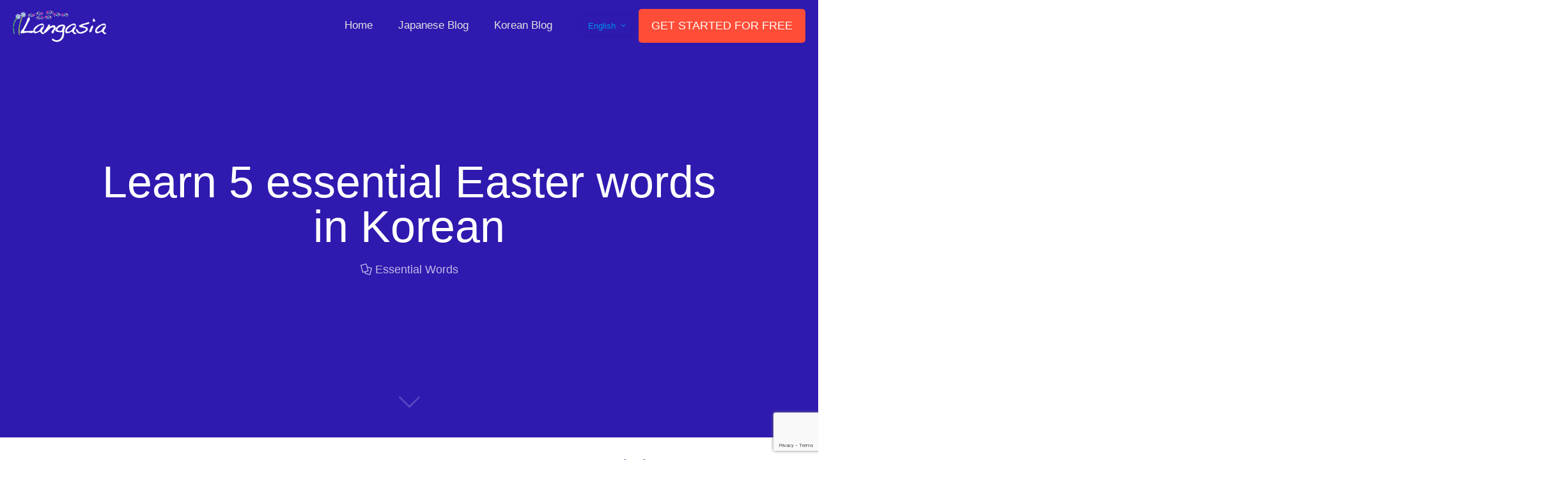

--- FILE ---
content_type: text/html; charset=utf-8
request_url: https://www.google.com/recaptcha/api2/anchor?ar=1&k=6LfdPicgAAAAANP3wt_9c3jv0MyoiqaiIjMv5E5k&co=aHR0cHM6Ly9ibG9nLmxhbmdhc2lhLmNvbTo0NDM.&hl=en&v=N67nZn4AqZkNcbeMu4prBgzg&size=invisible&anchor-ms=20000&execute-ms=30000&cb=54egwrk4oh54
body_size: 48744
content:
<!DOCTYPE HTML><html dir="ltr" lang="en"><head><meta http-equiv="Content-Type" content="text/html; charset=UTF-8">
<meta http-equiv="X-UA-Compatible" content="IE=edge">
<title>reCAPTCHA</title>
<style type="text/css">
/* cyrillic-ext */
@font-face {
  font-family: 'Roboto';
  font-style: normal;
  font-weight: 400;
  font-stretch: 100%;
  src: url(//fonts.gstatic.com/s/roboto/v48/KFO7CnqEu92Fr1ME7kSn66aGLdTylUAMa3GUBHMdazTgWw.woff2) format('woff2');
  unicode-range: U+0460-052F, U+1C80-1C8A, U+20B4, U+2DE0-2DFF, U+A640-A69F, U+FE2E-FE2F;
}
/* cyrillic */
@font-face {
  font-family: 'Roboto';
  font-style: normal;
  font-weight: 400;
  font-stretch: 100%;
  src: url(//fonts.gstatic.com/s/roboto/v48/KFO7CnqEu92Fr1ME7kSn66aGLdTylUAMa3iUBHMdazTgWw.woff2) format('woff2');
  unicode-range: U+0301, U+0400-045F, U+0490-0491, U+04B0-04B1, U+2116;
}
/* greek-ext */
@font-face {
  font-family: 'Roboto';
  font-style: normal;
  font-weight: 400;
  font-stretch: 100%;
  src: url(//fonts.gstatic.com/s/roboto/v48/KFO7CnqEu92Fr1ME7kSn66aGLdTylUAMa3CUBHMdazTgWw.woff2) format('woff2');
  unicode-range: U+1F00-1FFF;
}
/* greek */
@font-face {
  font-family: 'Roboto';
  font-style: normal;
  font-weight: 400;
  font-stretch: 100%;
  src: url(//fonts.gstatic.com/s/roboto/v48/KFO7CnqEu92Fr1ME7kSn66aGLdTylUAMa3-UBHMdazTgWw.woff2) format('woff2');
  unicode-range: U+0370-0377, U+037A-037F, U+0384-038A, U+038C, U+038E-03A1, U+03A3-03FF;
}
/* math */
@font-face {
  font-family: 'Roboto';
  font-style: normal;
  font-weight: 400;
  font-stretch: 100%;
  src: url(//fonts.gstatic.com/s/roboto/v48/KFO7CnqEu92Fr1ME7kSn66aGLdTylUAMawCUBHMdazTgWw.woff2) format('woff2');
  unicode-range: U+0302-0303, U+0305, U+0307-0308, U+0310, U+0312, U+0315, U+031A, U+0326-0327, U+032C, U+032F-0330, U+0332-0333, U+0338, U+033A, U+0346, U+034D, U+0391-03A1, U+03A3-03A9, U+03B1-03C9, U+03D1, U+03D5-03D6, U+03F0-03F1, U+03F4-03F5, U+2016-2017, U+2034-2038, U+203C, U+2040, U+2043, U+2047, U+2050, U+2057, U+205F, U+2070-2071, U+2074-208E, U+2090-209C, U+20D0-20DC, U+20E1, U+20E5-20EF, U+2100-2112, U+2114-2115, U+2117-2121, U+2123-214F, U+2190, U+2192, U+2194-21AE, U+21B0-21E5, U+21F1-21F2, U+21F4-2211, U+2213-2214, U+2216-22FF, U+2308-230B, U+2310, U+2319, U+231C-2321, U+2336-237A, U+237C, U+2395, U+239B-23B7, U+23D0, U+23DC-23E1, U+2474-2475, U+25AF, U+25B3, U+25B7, U+25BD, U+25C1, U+25CA, U+25CC, U+25FB, U+266D-266F, U+27C0-27FF, U+2900-2AFF, U+2B0E-2B11, U+2B30-2B4C, U+2BFE, U+3030, U+FF5B, U+FF5D, U+1D400-1D7FF, U+1EE00-1EEFF;
}
/* symbols */
@font-face {
  font-family: 'Roboto';
  font-style: normal;
  font-weight: 400;
  font-stretch: 100%;
  src: url(//fonts.gstatic.com/s/roboto/v48/KFO7CnqEu92Fr1ME7kSn66aGLdTylUAMaxKUBHMdazTgWw.woff2) format('woff2');
  unicode-range: U+0001-000C, U+000E-001F, U+007F-009F, U+20DD-20E0, U+20E2-20E4, U+2150-218F, U+2190, U+2192, U+2194-2199, U+21AF, U+21E6-21F0, U+21F3, U+2218-2219, U+2299, U+22C4-22C6, U+2300-243F, U+2440-244A, U+2460-24FF, U+25A0-27BF, U+2800-28FF, U+2921-2922, U+2981, U+29BF, U+29EB, U+2B00-2BFF, U+4DC0-4DFF, U+FFF9-FFFB, U+10140-1018E, U+10190-1019C, U+101A0, U+101D0-101FD, U+102E0-102FB, U+10E60-10E7E, U+1D2C0-1D2D3, U+1D2E0-1D37F, U+1F000-1F0FF, U+1F100-1F1AD, U+1F1E6-1F1FF, U+1F30D-1F30F, U+1F315, U+1F31C, U+1F31E, U+1F320-1F32C, U+1F336, U+1F378, U+1F37D, U+1F382, U+1F393-1F39F, U+1F3A7-1F3A8, U+1F3AC-1F3AF, U+1F3C2, U+1F3C4-1F3C6, U+1F3CA-1F3CE, U+1F3D4-1F3E0, U+1F3ED, U+1F3F1-1F3F3, U+1F3F5-1F3F7, U+1F408, U+1F415, U+1F41F, U+1F426, U+1F43F, U+1F441-1F442, U+1F444, U+1F446-1F449, U+1F44C-1F44E, U+1F453, U+1F46A, U+1F47D, U+1F4A3, U+1F4B0, U+1F4B3, U+1F4B9, U+1F4BB, U+1F4BF, U+1F4C8-1F4CB, U+1F4D6, U+1F4DA, U+1F4DF, U+1F4E3-1F4E6, U+1F4EA-1F4ED, U+1F4F7, U+1F4F9-1F4FB, U+1F4FD-1F4FE, U+1F503, U+1F507-1F50B, U+1F50D, U+1F512-1F513, U+1F53E-1F54A, U+1F54F-1F5FA, U+1F610, U+1F650-1F67F, U+1F687, U+1F68D, U+1F691, U+1F694, U+1F698, U+1F6AD, U+1F6B2, U+1F6B9-1F6BA, U+1F6BC, U+1F6C6-1F6CF, U+1F6D3-1F6D7, U+1F6E0-1F6EA, U+1F6F0-1F6F3, U+1F6F7-1F6FC, U+1F700-1F7FF, U+1F800-1F80B, U+1F810-1F847, U+1F850-1F859, U+1F860-1F887, U+1F890-1F8AD, U+1F8B0-1F8BB, U+1F8C0-1F8C1, U+1F900-1F90B, U+1F93B, U+1F946, U+1F984, U+1F996, U+1F9E9, U+1FA00-1FA6F, U+1FA70-1FA7C, U+1FA80-1FA89, U+1FA8F-1FAC6, U+1FACE-1FADC, U+1FADF-1FAE9, U+1FAF0-1FAF8, U+1FB00-1FBFF;
}
/* vietnamese */
@font-face {
  font-family: 'Roboto';
  font-style: normal;
  font-weight: 400;
  font-stretch: 100%;
  src: url(//fonts.gstatic.com/s/roboto/v48/KFO7CnqEu92Fr1ME7kSn66aGLdTylUAMa3OUBHMdazTgWw.woff2) format('woff2');
  unicode-range: U+0102-0103, U+0110-0111, U+0128-0129, U+0168-0169, U+01A0-01A1, U+01AF-01B0, U+0300-0301, U+0303-0304, U+0308-0309, U+0323, U+0329, U+1EA0-1EF9, U+20AB;
}
/* latin-ext */
@font-face {
  font-family: 'Roboto';
  font-style: normal;
  font-weight: 400;
  font-stretch: 100%;
  src: url(//fonts.gstatic.com/s/roboto/v48/KFO7CnqEu92Fr1ME7kSn66aGLdTylUAMa3KUBHMdazTgWw.woff2) format('woff2');
  unicode-range: U+0100-02BA, U+02BD-02C5, U+02C7-02CC, U+02CE-02D7, U+02DD-02FF, U+0304, U+0308, U+0329, U+1D00-1DBF, U+1E00-1E9F, U+1EF2-1EFF, U+2020, U+20A0-20AB, U+20AD-20C0, U+2113, U+2C60-2C7F, U+A720-A7FF;
}
/* latin */
@font-face {
  font-family: 'Roboto';
  font-style: normal;
  font-weight: 400;
  font-stretch: 100%;
  src: url(//fonts.gstatic.com/s/roboto/v48/KFO7CnqEu92Fr1ME7kSn66aGLdTylUAMa3yUBHMdazQ.woff2) format('woff2');
  unicode-range: U+0000-00FF, U+0131, U+0152-0153, U+02BB-02BC, U+02C6, U+02DA, U+02DC, U+0304, U+0308, U+0329, U+2000-206F, U+20AC, U+2122, U+2191, U+2193, U+2212, U+2215, U+FEFF, U+FFFD;
}
/* cyrillic-ext */
@font-face {
  font-family: 'Roboto';
  font-style: normal;
  font-weight: 500;
  font-stretch: 100%;
  src: url(//fonts.gstatic.com/s/roboto/v48/KFO7CnqEu92Fr1ME7kSn66aGLdTylUAMa3GUBHMdazTgWw.woff2) format('woff2');
  unicode-range: U+0460-052F, U+1C80-1C8A, U+20B4, U+2DE0-2DFF, U+A640-A69F, U+FE2E-FE2F;
}
/* cyrillic */
@font-face {
  font-family: 'Roboto';
  font-style: normal;
  font-weight: 500;
  font-stretch: 100%;
  src: url(//fonts.gstatic.com/s/roboto/v48/KFO7CnqEu92Fr1ME7kSn66aGLdTylUAMa3iUBHMdazTgWw.woff2) format('woff2');
  unicode-range: U+0301, U+0400-045F, U+0490-0491, U+04B0-04B1, U+2116;
}
/* greek-ext */
@font-face {
  font-family: 'Roboto';
  font-style: normal;
  font-weight: 500;
  font-stretch: 100%;
  src: url(//fonts.gstatic.com/s/roboto/v48/KFO7CnqEu92Fr1ME7kSn66aGLdTylUAMa3CUBHMdazTgWw.woff2) format('woff2');
  unicode-range: U+1F00-1FFF;
}
/* greek */
@font-face {
  font-family: 'Roboto';
  font-style: normal;
  font-weight: 500;
  font-stretch: 100%;
  src: url(//fonts.gstatic.com/s/roboto/v48/KFO7CnqEu92Fr1ME7kSn66aGLdTylUAMa3-UBHMdazTgWw.woff2) format('woff2');
  unicode-range: U+0370-0377, U+037A-037F, U+0384-038A, U+038C, U+038E-03A1, U+03A3-03FF;
}
/* math */
@font-face {
  font-family: 'Roboto';
  font-style: normal;
  font-weight: 500;
  font-stretch: 100%;
  src: url(//fonts.gstatic.com/s/roboto/v48/KFO7CnqEu92Fr1ME7kSn66aGLdTylUAMawCUBHMdazTgWw.woff2) format('woff2');
  unicode-range: U+0302-0303, U+0305, U+0307-0308, U+0310, U+0312, U+0315, U+031A, U+0326-0327, U+032C, U+032F-0330, U+0332-0333, U+0338, U+033A, U+0346, U+034D, U+0391-03A1, U+03A3-03A9, U+03B1-03C9, U+03D1, U+03D5-03D6, U+03F0-03F1, U+03F4-03F5, U+2016-2017, U+2034-2038, U+203C, U+2040, U+2043, U+2047, U+2050, U+2057, U+205F, U+2070-2071, U+2074-208E, U+2090-209C, U+20D0-20DC, U+20E1, U+20E5-20EF, U+2100-2112, U+2114-2115, U+2117-2121, U+2123-214F, U+2190, U+2192, U+2194-21AE, U+21B0-21E5, U+21F1-21F2, U+21F4-2211, U+2213-2214, U+2216-22FF, U+2308-230B, U+2310, U+2319, U+231C-2321, U+2336-237A, U+237C, U+2395, U+239B-23B7, U+23D0, U+23DC-23E1, U+2474-2475, U+25AF, U+25B3, U+25B7, U+25BD, U+25C1, U+25CA, U+25CC, U+25FB, U+266D-266F, U+27C0-27FF, U+2900-2AFF, U+2B0E-2B11, U+2B30-2B4C, U+2BFE, U+3030, U+FF5B, U+FF5D, U+1D400-1D7FF, U+1EE00-1EEFF;
}
/* symbols */
@font-face {
  font-family: 'Roboto';
  font-style: normal;
  font-weight: 500;
  font-stretch: 100%;
  src: url(//fonts.gstatic.com/s/roboto/v48/KFO7CnqEu92Fr1ME7kSn66aGLdTylUAMaxKUBHMdazTgWw.woff2) format('woff2');
  unicode-range: U+0001-000C, U+000E-001F, U+007F-009F, U+20DD-20E0, U+20E2-20E4, U+2150-218F, U+2190, U+2192, U+2194-2199, U+21AF, U+21E6-21F0, U+21F3, U+2218-2219, U+2299, U+22C4-22C6, U+2300-243F, U+2440-244A, U+2460-24FF, U+25A0-27BF, U+2800-28FF, U+2921-2922, U+2981, U+29BF, U+29EB, U+2B00-2BFF, U+4DC0-4DFF, U+FFF9-FFFB, U+10140-1018E, U+10190-1019C, U+101A0, U+101D0-101FD, U+102E0-102FB, U+10E60-10E7E, U+1D2C0-1D2D3, U+1D2E0-1D37F, U+1F000-1F0FF, U+1F100-1F1AD, U+1F1E6-1F1FF, U+1F30D-1F30F, U+1F315, U+1F31C, U+1F31E, U+1F320-1F32C, U+1F336, U+1F378, U+1F37D, U+1F382, U+1F393-1F39F, U+1F3A7-1F3A8, U+1F3AC-1F3AF, U+1F3C2, U+1F3C4-1F3C6, U+1F3CA-1F3CE, U+1F3D4-1F3E0, U+1F3ED, U+1F3F1-1F3F3, U+1F3F5-1F3F7, U+1F408, U+1F415, U+1F41F, U+1F426, U+1F43F, U+1F441-1F442, U+1F444, U+1F446-1F449, U+1F44C-1F44E, U+1F453, U+1F46A, U+1F47D, U+1F4A3, U+1F4B0, U+1F4B3, U+1F4B9, U+1F4BB, U+1F4BF, U+1F4C8-1F4CB, U+1F4D6, U+1F4DA, U+1F4DF, U+1F4E3-1F4E6, U+1F4EA-1F4ED, U+1F4F7, U+1F4F9-1F4FB, U+1F4FD-1F4FE, U+1F503, U+1F507-1F50B, U+1F50D, U+1F512-1F513, U+1F53E-1F54A, U+1F54F-1F5FA, U+1F610, U+1F650-1F67F, U+1F687, U+1F68D, U+1F691, U+1F694, U+1F698, U+1F6AD, U+1F6B2, U+1F6B9-1F6BA, U+1F6BC, U+1F6C6-1F6CF, U+1F6D3-1F6D7, U+1F6E0-1F6EA, U+1F6F0-1F6F3, U+1F6F7-1F6FC, U+1F700-1F7FF, U+1F800-1F80B, U+1F810-1F847, U+1F850-1F859, U+1F860-1F887, U+1F890-1F8AD, U+1F8B0-1F8BB, U+1F8C0-1F8C1, U+1F900-1F90B, U+1F93B, U+1F946, U+1F984, U+1F996, U+1F9E9, U+1FA00-1FA6F, U+1FA70-1FA7C, U+1FA80-1FA89, U+1FA8F-1FAC6, U+1FACE-1FADC, U+1FADF-1FAE9, U+1FAF0-1FAF8, U+1FB00-1FBFF;
}
/* vietnamese */
@font-face {
  font-family: 'Roboto';
  font-style: normal;
  font-weight: 500;
  font-stretch: 100%;
  src: url(//fonts.gstatic.com/s/roboto/v48/KFO7CnqEu92Fr1ME7kSn66aGLdTylUAMa3OUBHMdazTgWw.woff2) format('woff2');
  unicode-range: U+0102-0103, U+0110-0111, U+0128-0129, U+0168-0169, U+01A0-01A1, U+01AF-01B0, U+0300-0301, U+0303-0304, U+0308-0309, U+0323, U+0329, U+1EA0-1EF9, U+20AB;
}
/* latin-ext */
@font-face {
  font-family: 'Roboto';
  font-style: normal;
  font-weight: 500;
  font-stretch: 100%;
  src: url(//fonts.gstatic.com/s/roboto/v48/KFO7CnqEu92Fr1ME7kSn66aGLdTylUAMa3KUBHMdazTgWw.woff2) format('woff2');
  unicode-range: U+0100-02BA, U+02BD-02C5, U+02C7-02CC, U+02CE-02D7, U+02DD-02FF, U+0304, U+0308, U+0329, U+1D00-1DBF, U+1E00-1E9F, U+1EF2-1EFF, U+2020, U+20A0-20AB, U+20AD-20C0, U+2113, U+2C60-2C7F, U+A720-A7FF;
}
/* latin */
@font-face {
  font-family: 'Roboto';
  font-style: normal;
  font-weight: 500;
  font-stretch: 100%;
  src: url(//fonts.gstatic.com/s/roboto/v48/KFO7CnqEu92Fr1ME7kSn66aGLdTylUAMa3yUBHMdazQ.woff2) format('woff2');
  unicode-range: U+0000-00FF, U+0131, U+0152-0153, U+02BB-02BC, U+02C6, U+02DA, U+02DC, U+0304, U+0308, U+0329, U+2000-206F, U+20AC, U+2122, U+2191, U+2193, U+2212, U+2215, U+FEFF, U+FFFD;
}
/* cyrillic-ext */
@font-face {
  font-family: 'Roboto';
  font-style: normal;
  font-weight: 900;
  font-stretch: 100%;
  src: url(//fonts.gstatic.com/s/roboto/v48/KFO7CnqEu92Fr1ME7kSn66aGLdTylUAMa3GUBHMdazTgWw.woff2) format('woff2');
  unicode-range: U+0460-052F, U+1C80-1C8A, U+20B4, U+2DE0-2DFF, U+A640-A69F, U+FE2E-FE2F;
}
/* cyrillic */
@font-face {
  font-family: 'Roboto';
  font-style: normal;
  font-weight: 900;
  font-stretch: 100%;
  src: url(//fonts.gstatic.com/s/roboto/v48/KFO7CnqEu92Fr1ME7kSn66aGLdTylUAMa3iUBHMdazTgWw.woff2) format('woff2');
  unicode-range: U+0301, U+0400-045F, U+0490-0491, U+04B0-04B1, U+2116;
}
/* greek-ext */
@font-face {
  font-family: 'Roboto';
  font-style: normal;
  font-weight: 900;
  font-stretch: 100%;
  src: url(//fonts.gstatic.com/s/roboto/v48/KFO7CnqEu92Fr1ME7kSn66aGLdTylUAMa3CUBHMdazTgWw.woff2) format('woff2');
  unicode-range: U+1F00-1FFF;
}
/* greek */
@font-face {
  font-family: 'Roboto';
  font-style: normal;
  font-weight: 900;
  font-stretch: 100%;
  src: url(//fonts.gstatic.com/s/roboto/v48/KFO7CnqEu92Fr1ME7kSn66aGLdTylUAMa3-UBHMdazTgWw.woff2) format('woff2');
  unicode-range: U+0370-0377, U+037A-037F, U+0384-038A, U+038C, U+038E-03A1, U+03A3-03FF;
}
/* math */
@font-face {
  font-family: 'Roboto';
  font-style: normal;
  font-weight: 900;
  font-stretch: 100%;
  src: url(//fonts.gstatic.com/s/roboto/v48/KFO7CnqEu92Fr1ME7kSn66aGLdTylUAMawCUBHMdazTgWw.woff2) format('woff2');
  unicode-range: U+0302-0303, U+0305, U+0307-0308, U+0310, U+0312, U+0315, U+031A, U+0326-0327, U+032C, U+032F-0330, U+0332-0333, U+0338, U+033A, U+0346, U+034D, U+0391-03A1, U+03A3-03A9, U+03B1-03C9, U+03D1, U+03D5-03D6, U+03F0-03F1, U+03F4-03F5, U+2016-2017, U+2034-2038, U+203C, U+2040, U+2043, U+2047, U+2050, U+2057, U+205F, U+2070-2071, U+2074-208E, U+2090-209C, U+20D0-20DC, U+20E1, U+20E5-20EF, U+2100-2112, U+2114-2115, U+2117-2121, U+2123-214F, U+2190, U+2192, U+2194-21AE, U+21B0-21E5, U+21F1-21F2, U+21F4-2211, U+2213-2214, U+2216-22FF, U+2308-230B, U+2310, U+2319, U+231C-2321, U+2336-237A, U+237C, U+2395, U+239B-23B7, U+23D0, U+23DC-23E1, U+2474-2475, U+25AF, U+25B3, U+25B7, U+25BD, U+25C1, U+25CA, U+25CC, U+25FB, U+266D-266F, U+27C0-27FF, U+2900-2AFF, U+2B0E-2B11, U+2B30-2B4C, U+2BFE, U+3030, U+FF5B, U+FF5D, U+1D400-1D7FF, U+1EE00-1EEFF;
}
/* symbols */
@font-face {
  font-family: 'Roboto';
  font-style: normal;
  font-weight: 900;
  font-stretch: 100%;
  src: url(//fonts.gstatic.com/s/roboto/v48/KFO7CnqEu92Fr1ME7kSn66aGLdTylUAMaxKUBHMdazTgWw.woff2) format('woff2');
  unicode-range: U+0001-000C, U+000E-001F, U+007F-009F, U+20DD-20E0, U+20E2-20E4, U+2150-218F, U+2190, U+2192, U+2194-2199, U+21AF, U+21E6-21F0, U+21F3, U+2218-2219, U+2299, U+22C4-22C6, U+2300-243F, U+2440-244A, U+2460-24FF, U+25A0-27BF, U+2800-28FF, U+2921-2922, U+2981, U+29BF, U+29EB, U+2B00-2BFF, U+4DC0-4DFF, U+FFF9-FFFB, U+10140-1018E, U+10190-1019C, U+101A0, U+101D0-101FD, U+102E0-102FB, U+10E60-10E7E, U+1D2C0-1D2D3, U+1D2E0-1D37F, U+1F000-1F0FF, U+1F100-1F1AD, U+1F1E6-1F1FF, U+1F30D-1F30F, U+1F315, U+1F31C, U+1F31E, U+1F320-1F32C, U+1F336, U+1F378, U+1F37D, U+1F382, U+1F393-1F39F, U+1F3A7-1F3A8, U+1F3AC-1F3AF, U+1F3C2, U+1F3C4-1F3C6, U+1F3CA-1F3CE, U+1F3D4-1F3E0, U+1F3ED, U+1F3F1-1F3F3, U+1F3F5-1F3F7, U+1F408, U+1F415, U+1F41F, U+1F426, U+1F43F, U+1F441-1F442, U+1F444, U+1F446-1F449, U+1F44C-1F44E, U+1F453, U+1F46A, U+1F47D, U+1F4A3, U+1F4B0, U+1F4B3, U+1F4B9, U+1F4BB, U+1F4BF, U+1F4C8-1F4CB, U+1F4D6, U+1F4DA, U+1F4DF, U+1F4E3-1F4E6, U+1F4EA-1F4ED, U+1F4F7, U+1F4F9-1F4FB, U+1F4FD-1F4FE, U+1F503, U+1F507-1F50B, U+1F50D, U+1F512-1F513, U+1F53E-1F54A, U+1F54F-1F5FA, U+1F610, U+1F650-1F67F, U+1F687, U+1F68D, U+1F691, U+1F694, U+1F698, U+1F6AD, U+1F6B2, U+1F6B9-1F6BA, U+1F6BC, U+1F6C6-1F6CF, U+1F6D3-1F6D7, U+1F6E0-1F6EA, U+1F6F0-1F6F3, U+1F6F7-1F6FC, U+1F700-1F7FF, U+1F800-1F80B, U+1F810-1F847, U+1F850-1F859, U+1F860-1F887, U+1F890-1F8AD, U+1F8B0-1F8BB, U+1F8C0-1F8C1, U+1F900-1F90B, U+1F93B, U+1F946, U+1F984, U+1F996, U+1F9E9, U+1FA00-1FA6F, U+1FA70-1FA7C, U+1FA80-1FA89, U+1FA8F-1FAC6, U+1FACE-1FADC, U+1FADF-1FAE9, U+1FAF0-1FAF8, U+1FB00-1FBFF;
}
/* vietnamese */
@font-face {
  font-family: 'Roboto';
  font-style: normal;
  font-weight: 900;
  font-stretch: 100%;
  src: url(//fonts.gstatic.com/s/roboto/v48/KFO7CnqEu92Fr1ME7kSn66aGLdTylUAMa3OUBHMdazTgWw.woff2) format('woff2');
  unicode-range: U+0102-0103, U+0110-0111, U+0128-0129, U+0168-0169, U+01A0-01A1, U+01AF-01B0, U+0300-0301, U+0303-0304, U+0308-0309, U+0323, U+0329, U+1EA0-1EF9, U+20AB;
}
/* latin-ext */
@font-face {
  font-family: 'Roboto';
  font-style: normal;
  font-weight: 900;
  font-stretch: 100%;
  src: url(//fonts.gstatic.com/s/roboto/v48/KFO7CnqEu92Fr1ME7kSn66aGLdTylUAMa3KUBHMdazTgWw.woff2) format('woff2');
  unicode-range: U+0100-02BA, U+02BD-02C5, U+02C7-02CC, U+02CE-02D7, U+02DD-02FF, U+0304, U+0308, U+0329, U+1D00-1DBF, U+1E00-1E9F, U+1EF2-1EFF, U+2020, U+20A0-20AB, U+20AD-20C0, U+2113, U+2C60-2C7F, U+A720-A7FF;
}
/* latin */
@font-face {
  font-family: 'Roboto';
  font-style: normal;
  font-weight: 900;
  font-stretch: 100%;
  src: url(//fonts.gstatic.com/s/roboto/v48/KFO7CnqEu92Fr1ME7kSn66aGLdTylUAMa3yUBHMdazQ.woff2) format('woff2');
  unicode-range: U+0000-00FF, U+0131, U+0152-0153, U+02BB-02BC, U+02C6, U+02DA, U+02DC, U+0304, U+0308, U+0329, U+2000-206F, U+20AC, U+2122, U+2191, U+2193, U+2212, U+2215, U+FEFF, U+FFFD;
}

</style>
<link rel="stylesheet" type="text/css" href="https://www.gstatic.com/recaptcha/releases/N67nZn4AqZkNcbeMu4prBgzg/styles__ltr.css">
<script nonce="JirOthBMj591rTpHflJfLg" type="text/javascript">window['__recaptcha_api'] = 'https://www.google.com/recaptcha/api2/';</script>
<script type="text/javascript" src="https://www.gstatic.com/recaptcha/releases/N67nZn4AqZkNcbeMu4prBgzg/recaptcha__en.js" nonce="JirOthBMj591rTpHflJfLg">
      
    </script></head>
<body><div id="rc-anchor-alert" class="rc-anchor-alert"></div>
<input type="hidden" id="recaptcha-token" value="[base64]">
<script type="text/javascript" nonce="JirOthBMj591rTpHflJfLg">
      recaptcha.anchor.Main.init("[\x22ainput\x22,[\x22bgdata\x22,\x22\x22,\[base64]/[base64]/[base64]/[base64]/[base64]/[base64]/[base64]/[base64]/[base64]/[base64]/[base64]/[base64]/[base64]/[base64]\x22,\[base64]\\u003d\x22,\x22w7g0DsK1wqnDuj5KI31VD8O7wq01wo0two3CgMOdw44AVMOVTcOMBSHDncOaw4Jzb8KFNghATsODJgvDqTofw5oUJ8O/EsOGwo5abicNVMKuBhDDniF6QyDCq0vCrTZSWMO9w7XCv8KXaCxbwrMnwrV7w4VLThwtwrM+wrfCrjzDjsKSLVQ4N8OMJDYiwo4/c10bECgTQRsLK8K5V8OGUcO+GgnCmzDDsHt1wqoQWgkQwq/[base64]/DmsODwroew7fCnQnDi8O7w4bDmsOUw5TCmsOgw546Fx9ZMj3DsXEmw6wEwo5VOWZAMW/DnMOFw57CiFfCrsO4Cg3ChRbCnMKUM8KGPkjCkcOJKMKQwrxUCU9jFMK3wrNsw7fCmztowqrCiMKVKcKZwqI7w50QD8O2FwrCtcKAP8KdAS5xwp7ClcOjN8K2w78nwpp6VSJBw6bDqSkaIsK2HsKxemc6w54dw53CrcO+LMOEw7tcM8OaEsKcTTV5wp/CisKTPMKZGMK0fsOPQcOjcMKrFFARJcKPwp4Dw6nCjcKpw5pXLj3CgsOKw4vCjTFKGDUywpbCk0A5w6HDu2PDmsKywqkkeBvCtcKeNx7DqMOhX1HCgzHCoUNjVcKRw5HDtsKhwrFNIcKBS8Khwp0Fw4jCnmtnRcORX8OcSB8/w4jDqWpEwrslFsKQZMOKB0HDklwxHcOzwr/CrDrCgcOhXcOaRGEpDUIOw7NVFz7DtmsLw4jDl2zCu21IGxfDqBDDisOiw6wtw5XDlcKCNcOGfDJaUcOmwr40O3nDv8KtN8KBwp/ChAFvIcOYw7wNWcKvw7UgXj99wrpbw6LDoGpvTMOkw4TDoMOlJsKVw49+wohlwptgw7B2KT0GwqzCqsOvWwzCgwgKXcOZCsO/F8K2w6oBKjbDncOFw7zCoMK+w6jChQLCrDvDoCvDpGHCmBjCmcOdwrDDv3rCllptdcKbwpbCrwbCo2TDq1gxw4gvwqHDqMKrw7XDszYWfcOyw77Dr8KdZ8ObwqHDisKUw4fCvjJNw4BowoBzw7dTwpfCsj1Vw4JrC2TDoMOaGQ/[base64]/DjnLCtcKqw6Y8TS3CrnJMw4F9wpJ7KcOEACrDsHnDmMOAwogUw59bFkLDgcKYUVjDicO4w5bCucKIXAF7JcK1wqjDrU4rQGMnw5IfXFvDsEfCtBFDf8OPw5U4w5TClVnDgFzCnBXDs2zCkHbDpcOjC8KkUxYow7gbNR1Pw7cGw74kDsKXbCcUTwATCBcxwq/[base64]/[base64]/[base64]/[base64]/CokNEwrfCgT9JZRPDgXfDkDISw5xNSMKbTSpVwpQdVQk3wqjCvgrChsKfwodec8KHAsKHT8Oiw4EkWMKCw57Dg8KjTMK+w43Dg8OqP0fCmcKAw78/[base64]/w5HDrUXDozjCscKlF8KfKQDCsSljE8OXwqolGcO/wrAXLMK/w5JJwpFXCMKswp/Dv8KBcg8Hw7rDhMKPLTLDhXnCmMOIKyfCnW94K00uw4XCvXvCg2bDiRJQBHPDnm3Dhnxtd28Rw4HDgsOhSE3DqUB3FjJKV8OYwqjDsXpnw5ltw590w54DwpLCtMKJKA/[base64]/CjcOkwrF9w7rDsMKhwqPDq0M+FMOSwqDCu8KRw5QlecO4R3/[base64]/Q0DCu8O5wpjCqF3DrGPDlsObJyZ7wqs2w4wTQ31QU1d5amBYVsKnI8OQV8Kpw5XCv3LCh8OOw64DdBkseEbCqUl/[base64]/[base64]/DvsKHZ8Kcw5oYQ3NPw4MawoNLXXJxfMOGw64MwrnDqgMSwrLChznCt3zCrDZlwqHDoMKcw5/CtCo8wqw/w6srM8KewrvCo8OfwrLCh8KOSlk+wqPCtMKbcxfDqMK8wpMrw7vCu8OGw4cULWvDsMKyYATCmMKiwphCWy51w6xOOsOZw57CqsOTD1EtwpcOWsOcwrxoWDVDw7s6VE3DosK/RA/Dg0g5fcOMwpHCq8O+w43DoMO+w6Nvw5/DssK1wpdKw6fDvsOswqPCsMOsWTQjw63CpsOEw6PCnQwQPAdAw7fDocOoByDCrmfCo8OuEH/DvsOFWMK7w7jDnMONw6nDhsKRwpx8w5cow7dfw5/DsEjCs3TDsljDmMK7w7jDgwJVwql/acKRYMK0M8O3wpHCu8KMdcKYwo1WKFR+NMOgbMO2w51dwogbfMK7wrZcWQNnw7gpdsKrwr0ww7TDp2t/[base64]/[base64]/PMK6w7kUw7Fnw5TDkBLDlXJgwoYNwpcuwpbDssKXwp7ClMKYw7YMasKXwrHCp33CmMOtTwDCiFjChcK+LADCmMO6OV/CmsKuwqMJK3kowo3DjTMsT8K9CsOXwpfCo2DCj8KCZMKxwpnDkjUkAVLCkVjDvsKZw6kBwpXCisO2w6HDqCbCiMOaw4HCuBgpw6fClBfDg8KvJSQJQzrClcOTdAHDgcKSwrUAw4/CjQAow7R8wqTCsCnCvcO0w4TCl8OMWsOpLcOxbsO+DcKCw6N9F8O0w6LDtU96XcOoHMKAIsOrE8ODDyvCiMK4wrMKewTCqQ7CiMOLw6vCtzEKwr9/wqPDnwTCoyVbw77Dj8OJw63DkmF8w7JLMsK/bMOFwpxBD8KwIkFcw7DCv1LCicKCwpEJcMO7CRQpwpMzwrsXHjfDvjcFw4E4w40Xw7bConDCoGpGw43DqiokF3LCuHVSwojClUvDpEjCusKrWkgIw4vCjVzDsRDDvcKhw4HCgsKHw792wplZHRnDrW1Dw7/CgMKpTsKgwpXCnsOjwptSGcOgMMKYwrIAw6sASl0LeAzClMOow6zDvy/Co0/DmmXDuGQATn8DNFzCo8KANh4uw5LDvcKDwqRTeMOhwrAOFSzDuR9xw6fClsKewqPDuUc+PjPCoHkmw6o3OMKfwr3CnXXCi8OZw7QGwrsLw7Jpw4owwrbDvcO7w5vCusOpBcKbw6Rxw6PCkyYlUcOzB8KBw6bDicK4wofDhcKDfcKYw6/CgRVnwpVawrhiUjrDtWLDuhpfWzZMw7tuOcK9EcKzw7ZEKsK/NcOJSjwSwrTCgcKCw5jDkm/CuwnDmlx0w4J/[base64]/CnsKEw406TX1Cw57Cn8Oawro6w5fDkW/Dng/[base64]/CpzYmaDw2FHPCl8KJUMOkw718DsOCD8KbTjQQesOhNioLwoVAw7YdYMOoV8OVwo7CnlDCsCMFKsK4wpzDrDcYfcO2FMOVKVwmw6DChsOCPnfCpMKfw4pgAyzDgcKTwqZQacKORDPDrWZFwo10w4bDrMObYMOwwqnDucO/wr7CpCwuw47CicKWOjfDhMO9w4pcMMKBPG4DLsK8fsOuwobDl1MrHsOia8O3w4nDgSLDncOieMKSfxvCt8O5fcKdw5BFAT8mVsOAIsO/w5nDpMKewr9jK8KzKMKZwrt4wr/[base64]/[base64]/[base64]/fGZzJ3pDIcKOw6k9BRvCn0VSw5DCmhp9w6EUwrHCssOUIsOJw4/DgsKNKGfCnsO7KcKPwrV+w6zDg8OSDD3DhGUUw5nDiEsFdsKnSFx2w4nCicOtw6/Dk8KmMUXCpyUWLMOpFcKHMMOYw4J5CjDDsMOZw5fDocOkw4XDi8KBw7YkCcKjwovDl8KqewvCmMKAfMOSw7RHwrLClMK3woclGsOaRcO8wpwNwovCnsK6NULDscOgw6HDv1dcwpAlHcOpwqJ/AijDi8KyQht3w6zClAVQw7DDlQ3Ct0nDiRjCuwZ1wrrDgMKzwp/Cq8OFwpMgW8O3dcOQTMK/KE/Cr8KhKip6wrnCi3o+w7lGfXoyNnciw4TCpMO8wrTDu8KzwqR0w5oOYiARwrdebDXCv8Oew5LCh8K2w5vDr0PDln4sw5PCn8O0BcKMRS3DpkjDpWfCvMKlZ10LVEfCq3fDl8O6wrZFTTx2w4bDjxRFc3/CjSDDmBInVz/DgMKODsOnDDpRwo9NPcKlw7kofkAqA8OHw5PCpMKPJC5Jw4LDmMKSOnYhR8O9LsOldT7Ct0c/woLCk8KrwpkHByLDlsKxYsKsJ3rCjHrDmMOpfjI9RBrDp8ODw6shw50/[base64]/w5Nuw4RMMHJRwqlJw4kyQ8OEGcKGwplYGcKuw6fCgMKAflRkw7t4wrLDtSx5w5zDkMKqCCrDg8KWw5odJsOwEcKyworDi8OeIsODSicJwpc2IMOFTsKfw7zDoC5Ewq5WHT9nwqXDnMKYNsKmwoMGw4fDssKvwozDmBdyPsOzWcO7AULDqB/CqsKTwqjDr8KAw63DkMOuQi1xwqREFwhiaMK6XyLCvsKmCcKIEMOYw5vCiHzDrz4ewqB/[base64]/DhMKCEcKrBsKvcUzDrsKUw4k5SMK6AVR0U8KVbsK3VyDCmG/Dm8OmwrLDg8OoVcO2wqvDmsKPw5rDqmQMw7ojw5geNnEwXx9EwrnDkmDCtVTCvybDqhrDlGHDqAvDs8OLw50BNBLCnm94DcO4woIBwovDtsKrwrdhw54KK8OsbsKKwqZlA8KCw77Cm8K6w6hHw7Vkw60gwr5iB8OtwrJzFi/DqUFuw4HDlAXClcKtwrY3FVDCoBNowp5OwrU5A8OJSMOCwqE2w5lew7ltwoBII0/[base64]/DusO/woYawprCnwQaw6vCvsOQwpHDjsOSwqHDhMKxP8KAEsK8YkkFeMOZGMKhFcKaw5MvwotaZD0FNcKUw7AVQ8Opw4bDncOCw7oPEmzCpMOtLMOvwqbDlkXDnjAEwrtqwr4qwpoZMcOGT8KAwqkyTG3CtFXCoWTDhsO/URg9Umo5wqjDihhJPMKLwqN6wqNdwr/DoFjDisOcdMOZdMK1esKDwoN4wpVabDoub3djwrNLw5wTw7pkbB/Dj8O1ecO3w7BMwqnCocK6w6rCrT5Bw7vCmsK2JsKrwpfClcK/FmzChlDDqcKAwprDuMKUecOZTnvChsKjw5vCgQrCucOQbgjDpcKTL14CwrVvw6/DlW/CqlvCj8KOwo8+WVzDtVnDksKjZ8OVeMOqTcObRy/[base64]/Zx0Dw63Dr8OFNw3ClsK+DB7CrMKhZ1nDlS7DsSnDt0TCksKUw4JxwqDCiwFsa2/DkcKcXcKhwrdGTU/ClsKJIjcbwpoVJD0BNUczw5HCt8Oiwpdmwp3CmMONQMOCA8K/G3fDkMKwAcOIF8O+w4hPWyDCmMO2G8OIEcKXwqxTAjh4wq7DqkQsD8KOw7DDl8Kfwo9Aw6vChGlvAj9tI8KmOsODw68QwpdUacKzcFxhwofCnFrDhXzCqsKNw5/[base64]/Cr8KlWAHClMKDKsOuwoLCvE3DlMKww4xQQcKDw68TLsO+e8Kjw5YJLsKMw6vCj8O8WnLClC7DuH4YwqkScmtLdhHDt0XDp8KrBgBKw6c+wrhZw5DDp8KVw7kFIsKGw5h7wpw4wrHCozvDvXLClMKUw4HDrHfCrsKVwpHCuQ/ClsOrRMKaNijCoxjCt0bDksKVInpvwrXDu8Kpw4oZUVBYw5bDsyTDhsKfZGfCvMO6w67DpcKpwq3CpcO4wq4awrzDv07CmAnDvlXDlcKNawzDqsK/WcOVCsObPW9Hw6TCjF3DsgUiw4LCrMOcw4ZaP8KnfB4qBsOvw4IswpvDhcO1Q8KVVyxXwpnDq0vDslwZKhnDrsOWw4xYw55VwrnCo3fCq8K7fsO3wrkqFMO0A8Knw7bCpH5gC8OcQ1vCpiTDgwoZb8OEw5PDtFoMeMKowoJLeMO6Q0vCjsKqIMK5VsO7FT/CqMO+FcO+R2clTlHDscKxCcKjwpVTLWZzw7IbRMKJw4LDscOOFMOdwqwMdV7DhHDCtW1DNsKIJ8Oow5vDjQrCtcKvK8OcW3/Cg8OkWh8cX2PCnS/CqcO/w7LDhCnDhHI/[base64]/[base64]/wqPDj19fGhMvwojCnMO7JMOrw5AxacO7EXM/HgzCicKOCmfCixxrY8K4w7nCjMKBEcKFWcO8LgHDnMOlwpnDlCfDr2VmF8KewqTDrsOiw6VJw5lcw5TCgVTCiSVyAsOpwr7CvsKJCDJfcMO0w4RYwqrDpn/Cu8KnQmUQw5AawplhVMKeYCk+RsK1eMOPw7zCsx1Hwq98wprDj3gzwp09wqfDh8KJZsOfw43DjXZ5w69EHwgIw5PCusK3w53DnMKyXXbDmDjCoMK7dV0GCF7ClMK5fcOXDBVuY1kHSEHDq8KMC30TB05dwo7DnQ/[base64]/DtyzCvSbDtg1nw78ewrvCjsO8wopIcHfDisOEw5PDuxwqw6PDpMKSJsKMw7PDjCnDocK3wr3ClsK9wobDrcOQwq7Do1fDnsOfwrluIhJswr/CpMOKwrHDvzMUAwXCnSFKeMK/DcOIwovDpsKpw7EIwpVUEsKHVzXCnnjCt3zClMKeZMOjw4J6PMONE8OmwpHDq8OnGcOXTsKpw7DCp0s2EsOocjPCtRnDiHrDhkk5w5IOGFPDvsKGwq7DksKzIMKpMMK/[base64]/ClMO3wp/Dig/[base64]/DoSjDonLDj8OPFinCucKlacOrdcK0bsK5fiXDk8OMwqI4woDCoUFQGynCucK+w7xpecKZcVfCpx/DqXMYwpp7QABjwrolbsOLGXDCsibCpcOdw51QwrM5w7zCllfDtMKhwoR9wo58woxUwrsaFSXCkMKLwpkwCcKRbcOnwpt3TxxqEjQeHcKgw7o+w5vDtX88wpnDgmg3fMKMI8KOVsKrJsK3w4p8FcO6w4gxwoTDpmBvwrI/NcKUwrY3LRtpwqE3CF/DkSxyw4J/b8O6w7/CsMK+P0NBwo1/OCbDpDvDocKSw6Amwo1yw7XDuHDCvMOPw4bDpcOaW18rwqvCgQDCjsK3VDrDrMKIYMK0wqnDnTHCr8OCVMKtNzHChW1swqjCrcK8c8OJw7nDqMOdw4fCrk03w6vCoQQ/woJ4wqhOwrvCg8O0HWTDoU1hQiVWYTlQA8KHwr4wDsOvw7dhw5nCpsKPA8OnwpR+DXovw41pAD18w6szLcOYKRcRwrDDu8OxwpsiVcO2Q8OGw4PCpsKlwoF9worDpsKIBMKgwovDp33CuQRJEcOKMR/DoHDCs3l9cHTDq8OMwqMpw78JccOeVzPCncOuw4DDmcOSSEbDqMKIwoRdwpMtTlxqKsOEdxVQw7TCgsO6aBwWWlh5IcKTbMOQJRLCjD4aWcKaGsK9bkcUw4/DvcKTTcOVw4RNVkfDuSNfJVjDusO7w6XDvQXCszTDvU3CgsONCldUDMKQDws2wok/[base64]/CrFnChMOkw5diHB3CrcKAw6XDoMOswrrCo8KPw49aXMOZFRYPwovCt8OWWi3CklRyZ8KGeHPDnsK7wpJlG8KLwq9nw7jDvMOfCFIVw6vCvcKBEEcqw7LDpD3DiELDgcOTCsKtFzYMw4PDhznDryTDhnZ9w6BDG8KFwr7Dkj4dwrI7wpx0GcOLwoM+LC/DoD/DncKzwpBec8ONw6dGwq9Awoxlw7p+woVrw5nCl8K5VnvDkSIgw68bwrzDoH3CjVNhwqJywqB/wqw1wo7Duz8aaMK1UMOcw6LCp8OiwrFjwqPDoMOkwozDpWAfwro3w5LDqgXCp1bDqkXDtXXCncKwwqrDl8O5Y20bwowkwqLDs0PChMK/wqPCjQgHKF/[base64]/CgMKUwpnDljMSWDjDjMOGZMKDwrzDg3QZwqRxwrbCvsOocsO9w4HCnALCqj8FwqzDhRNOwrLDtsK/wqTDkMKub8OzwqfCrkDCh0vCh0haw43Dj3XCs8OLE1kDTMOUwoDDnT5FARnDs8OMOcK2woLDhwDDkMOqCcOaLSZhF8OXWsOYPnQ6asO3ccK1w4TCvMOfwpPCp1Abw6JBw4fClsKPCsK6fcK/OcONMcOlYMKVw5PDv2jCjXfDokljJMOTw4XCu8OnwqjDg8KfYcKHwrvDk1InCizCgTvDpzlKJcKqw7zDqG7Dj1M2R8Kwwqc8wrtgAn3Ds145VcKYw5nChMOkwp1ldcKFIsKHw7Nmwp8iwq7Di8KjwqoNRBPCjsKmwootwqw/L8KlVMKiw4jDhCE+csOcIcKOw6rCgsO1FS8/wonCnirDnwfCqwtcR0UIEDjDocKpAgoRw5bCt0PCmnjCrcOhwq/Dv8KRWTLCuQrCnBhPQnLCplrCugfCo8OsSzDDu8Kqw6zDi1Vdw7B1w67CphXCncKNPMOpw6DDv8OkwqjCgjVvwqDDiEdsw73CqMO4w5fCg2lLw6DCpk/ChsOoHcK0wp/Do1Q1w7smWnjChcOdwrgGwpc9BUl2w4bDqmlHwqdCwqvDoSg5HA8+w5kMwpjDiHsvw7ZIw4rCqlbDmMKATsO2w5rCjcK2f8OvwrNRQMKuwp8Bwqsfw4nDl8OABFEtwrnCh8O7wrgUw7HCkVXDnMKLHTHDox4/w6fCicOIwq5uw7ZsX8K1Zzp2OmVvJsKaG8KNwpBCVQTCm8O1X3PDrMK0wozCqMKfw7MHE8KDBMOxU8OCfHdnw5InTnvCpMKZw4UNw50/[base64]/ChsKUVsOkwpbChgbCpHMoA8ONKMKIwrnDuD7DmcKRwoDCoMKXwo4XKT3CgsOKIDIsZcK6w65Pw7gQwr/CoHdGwqIHwpzCoBMVcX8cIVvCgMOxIsOhdgYRw5lXbMOHwqI1VcKywpoxw67CiVc7WsKINnlyHsOobWzDj1rCnsOnQCDDoTYBwrtyfjxCw4nDpynCnE1PN2Rbw7TDjRdpwrA4wq1rw7deD8KTw4/DinTDkMO+w5/DqcOpw7xsDsOawq1sw5w+woAPW8O0JcOVw7LDs8Ouw63Cnm3DvcOfw7/[base64]/DiC08WE7DkE0gwpZWKMKvVWjCjRNqw7sPwpXCuznDj8O8w7New5Yhw5g7VR/[base64]/CigvCmcO4wq3CrlvCg0bCjcOjWk5rJsO3wrJnwonDvVJwwo5cwppKE8O+wrcqbXnDmMKwwr1Ew74JW8O8TMOxwrNqw6QXwo9TwrHCiDLDg8Ond1zDhihuw4rDlMOgw6JWFWHDhsKMwrgvw41JTSrDhDZ1w4LCpF8iwrYuw6TCkArCoMKIJQc/[base64]/DhMKYIU5VLsK7woYKMSJUPMKTRHjCplPDtBRySEjDvxQDw4Now7wcJAMGBVvDlcOkwpdiQMOdCyZiK8K6RUJEwocKwp7DhkdeQGDDhTDDg8KBP8Kpwr/CjmVeZMOYw51WLcKFXDjChnACbjUTGmXDs8Ocwp/DnsOZwozDtMKYBsOHXE5GwqfCt0wWwqEwGcOiQHfCqcOrwrPCq8O6wpPDqsKKLMOIGcKsw4nDhhnCqsK1wqwNPWEzwqLDqsOpL8OnPMKJQ8OswpwmDB8VfA5OY2LDpUvDoHnCocKZwpvDjW/CjMOWH8KjQcOfDiYbwpQaMHslwrBPwoDCgcOdw4Uub1bCpMK7wq/CrFvCtsO4wqxWesOcwppvC8OoOj/CqykYwqxlZGnDlATCiS7CnsOuN8KuK23DqMOKw6/DiUhmwpvCscO2wr7DpcOiZ8O8fghyFsKnw61HCSnCs2bCklnDq8K5B0Edw4lEdANJVsKlw4/[base64]/DkcOOw6nDqMOTwofDnC5iwphcw5/Dt3DCusOffMKaw4fDgMKYAsOfUmMQU8O2wpTDiA7DicOfXcOWw5Z5woFPwrjDo8Ofw7DDn3XCv8KBN8KzwpbDh8KOdMOCw6Eow6xKw4hHPsKRwq1Qwpo5anHCjU7DpMOfSMKMw4vDrkjCtDFXbzDDj8K5w7jDr8O8w5zCs8O3wqHDjhXChmM/wq9Uw5fDjsOvw6TDs8KPw5fDlCfDtMKeCwtgMglww47CpBLDpMOqKcOaA8Okw4fCssOuFcK4w5/CqljDncOuXsOlPy3DkngywoJJwr1RSMOGwqDClFYDwq5WUxpswpvCsk7DrMKXVsODw5jDvWAICyfDrxRgQG/Dkn9Sw7webcOhw6lHM8KGwrI3wrA4X8KQH8Krwr/DlsKDwpARDlDDiHnCvzcjH3oZw4IMwqzCncKfw6czNsKPw4XCsgXDnAfDrlnDgMKswqtxw77DvMOtV8KZd8KnwrgEwpodPUjDjMO9wrnDlcKDL2XCusKVw7PDqWo3w4lCwqgqw7VWUm1Rw4/CmMK8cx89w5lRL2l8NMOTQMONwoUuLlXDg8OqWHrCnGBlHcOxCjfDisOJNsOsTnpJUW/[base64]/DgF4kw6pCwoV1wqkfP8ONw5VLwrwjw6pFw6fDqcOKwrtANHLDhMKJw6wiYMKTw6sRwo4iw7PCk0TCi2ZRwpXDgMOBw6w5w5Y4LcKdGsKmw4bCnTPCrFDDv3TDh8KIfsOwVsKDJsKgHcOMw4hMw4jCpMKuw4jCnsOaw5/CrsO+QiIYw7VTccO8IhrDmsKsT3zDl0VseMKXFMOFdMKJwoddw7gNw6J8w5trXnMZaXHCnksLwrvDi8KufmrDuxrDisOWwrRBwoHDlHXDs8OZNcK6Yx4HLMOkZ8KMYhXDmWTDlFZqIcKqw6fDisOKwrbDiA/DqsORw4vDo1vCpwIQw6Ztw7BKwqtUw6DCvsKWw4TCkcKUwpsmcWALdHrDocOqw7EtCcKSbFpUw4krwqfDlMKVwqIkwo9Ew6rCgMOSw5zCocO1wpYjCnrCu1PCiCdrw50Vw68/w6rDikEcwostccO+e8O+wqrCnhpzYcO5DsO3wpY9w49Vw5BNw77DrQddwrVFLmcYD8OcOcOEwofCsyMYQMOLEFF6HDhNIRcUw6DChMKNwqpLw6VSFzVKXsO2w6ZJw7lbwoTCmAlfw4HCumMCwqjCgTYuWgkdXj9ZZBFJw7kCd8KwcMKvCxvDh1/CgMKpw4AWSRPDrER6wpLCncKDwoXCqcKpw57DqsOVw4QDw7LCvyjCtsKAccOowphGw5dGwrpwB8OaSlLDnkh1w5/Cn8O5SFnChSVMwqYWF8O5w7DCnXTChcKdYibDt8K7GVzDq8OhMCnCoTzDu04WdMKqw4w6w7LDggDClcKuw7PDtsK6NsOFwrlNw5zDtsOGw4YFw6DCjsKANMO2w6ojBMK/VF0nw6bCtsKFw7xwSXDCuVvCqQJFcTFtwpLCk8KmwpvDr8Ovb8KUw4XCiEEAMsOmwpk1woDCisOwPkzDvMKrw6PDmHcmw7HDmXhMwqFmF8KNwrd+N8OnHsKKKsOVLMOXw5rDiBjCt8OKc28MH3PDs8OHSsK+EWc9UB8JwpN/wqtsUcO1w4ElSRdWF8OpbMOOw5vDpS3CqcOzwrXDrwTDpC/Do8KZG8O8wqRyXcKmccKabDTDm8OdwrbDnU9jw7zDgMK3Vx/[base64]/DomzDnyNfw5YgSsO5wrIdwq9/d8OxIEALXyoyFMOCFT0TdsKzw5gVSmLDq1nCo1YHDj9Bw7PCksK6FMKXw45gHMK6wpUmc0rCo3jCvXZyw6x1w6PClR7Cg8Ozw4HDmB3CgGjCrywXAMOOb8KewqsgSybCusK2b8Kgw4LCvEwLwpTDscOqXS9qw4cnR8KMwoJVw5zDo3nDiXPDoS/DixgAwoJKIS/DtHHDj8KCwp5vVSLCnsOjVihfwqbDg8KmwoDDqQp/MMKhwpRhwqUEPcO1OcO1GcKUwp01FsOlGsKKY8OpwpjClMK9aDk1TBBdLQN6wpdAwprDm8KtecO8ew/DmsK9MVoiesOFH8OOw7HCr8KZLDAtw6fCrCHDvXbDpsOGwqvDqiNpw4APEgrCuU7Dh8KwwqRZagI/ODvDrwbCrUHCqMKaZsKxwr7Coi0+wrDCv8KHU8KwT8Orw45uScOsOUM6NcO7wr5ydAQ8DsKiw7h8TzhswqLDu2Egw6jDjMOKPsOTQ13Du1w/GkLDmEMEe8KrKMOiH8ONw6fDtsKWaS94BMKRWWjDqsKPwr4+QhAFE8OZGQ4pwq/[base64]/Co8Ozw6fDssKpHCvDusOrwojDthpdRGDCt8OhAMOiG0LDjcOvKMOiHE7DjMOkI8KDfi3DnMKtH8KAw7AIw51Dwr3CpcOCKcK9w6kKw794UEXCmcOfb8K/wq7CmMKcwqliw47Ck8ODI0YLwr/Dt8O6wp11w7fDoMK3w4EGw5bCh1vDvHcyazJ1w6oywpfCs2TChwHCvm55a0sDR8OFG8OLwqjCiynDmh7CgMOoI2YhcMK7BQQXw7M9YEJLwq4lwqrCp8OFw6vDusOATClJw7HCkcOvw7BsGsKnIy7CvcOAw4o/wqYgUiXDssOYIjBwdgnDqgHCvxkWw7Y3wopcHMOxwoFiUMO9w5YMXsOcw40IBnkbOipTw5HCgSowX0jCpkYIKMKvXg8sB0gOZlVDZcOww7LDvMOZw7N6w7RedMKjO8OVwq5cwrHDmsOEFQEsTCDDg8OLw5txasOdwr7CgUlKw4/Dth/CiMKwAsKgw4pfKnEYOSMawrdBXw/DlsK+IMOpcsOeScKkwqjDnsOjd1FVHxHCusOKYn/CnSLDoA8ZwqZkIsOJw4t3w4HDqHF3wq7CusKwwoppZMKMwozCnlLCo8Kkw7hKJBM0wrDCh8OOwqDCrXwHW2cyGWPCqcKowoPCjcOQwr5sw50Fw4rCgMOHw5FaR37CrnnDkm9Wd3/CoMK+BMKwPmBUw7HDrWY9XirCl8KywrFBYsORQVFiMWgRwqpEwqzClcOKwq3DgEYIwojChMOMw5/DsBgnRBdrwp7Dp01xwoErEMKVXcOBGzVaw7rChMOuQwEpSTzCpcOCbQvCq8OYWTRvdS8Hw7d7CmLDhcKrUcKMwoJfwojDgcKFa2LCqmZkVQJKBMKHw7zDi1TCksOkw4Afe0lowo1LIsKUKsOfw5Z8THpKY8KNwoQYA3leHBfDsT/DssOXNcOiw7Mqw5xCasOfw4kJKcOjw4IrRzbDmcKTd8Oiw6HDssOjwoLCjBXDtMOpw7dXEMOeEsO6exrCnRbCvMKbc2TClcKAH8K2MV3CnMOWP0Qow7HDgMOMIsOYZR/DpAvDmsOpw4jDmE9Oe2oQwp86wosQw4vCs3zDq8KPwonDsxoQDzwQwotaDwg/Z2jCn8OQFcKnN1JeATnDicKjP1jDu8KzbEDDoMKDKMO5wpF9wo8FXg7CocKCwrvCp8Orw6fDosODw7PClMODwqHCrMOJVcOQSA7Dj3TCpcO1QMK6w6wDSzBiHzfCvi0NdSfCoyo9w7caa0pZDsKBwoPCpMOQwovCuU7DjkbChV1YZsOWdMKewoBSGk/CmFRTw6R+wpvCsBdWwrzChgDDun8nYRrDrC/Dv2h9w5QJWsKpd8KuOULDrsOnw4HCmsKkwoXDhMORIcKfOMOEwo9OwoLDhcKUwq4MwrjDisK1GHXDrzk3wo3ClSzCnHXCrMKIwo4owrbCmkjCjwloF8O2w73Dh8O0QVzClMO5wqogw5HCiSXCj8OdcsOww7bDn8KjwoNxOcOKOcKLw7bDqiXCscO/woXCpmjDvRsOL8K9esOLfMKww5ciw7HDmSk2NMONw4bCogszG8OUw5bDtsOfPMKuw4jDmMODwoJsZ3tPwq0JEsKUw7zDlzcLwp/DlmbCohrDv8KUw4MgacK2wodhKQ9cw7rDqXQ+WGoXRcKKXsOfKhXChHHDvFcfHV8ow53ClF4xE8KMS8OBMRXDqX5fNMKbw4cUTsK0wrdAcsKJwobCtXIleFlKHAUBRsKKw4zDk8OldsKQw6QVw4fCpj7DhHVfw5rDnVjCtsKbw5sWwq/DvhDDqnJGw7olw67Dk3cIw4EIwqDCtQrDonRwDUgFa31wwqbCtcO5FsKzRCQHRsOpwqHCkcKVw6bCnsKNw5E2ASLDngwxw5ARGsOgwpzDgFTDrsK3w7s+w5DCjsKtfibCusKpw6TDtGk/ClrCpsO+wppXQmdOQMOkw4zDlMOjEXg9wp3CmsOLw4TCrMKKwqo1X8O1bsK0w78Cw7TDqkRLTAJBIsOnWFHCvcOJeFxQw6/CtMKlw5ZKYT3CjyDDhcOdG8O9TynCkxkQw4ZzTGfDksOMA8OPI3ogbcKnFjJjwqQJw4nCrMO6TRXCvElGw7zDjsOswr4LwpXDq8OZwrrDk07DsT5SwpzCosO4wps8B35Ww6Ruw58ew77CuG9TcF7Clx7Dujd+Axk/[base64]/wrXDqTsVwoBKLnfDqCrCmgTCqWvDvsKIaMKQwoYcOSJCw49iw6ZRwqBHV3/CrsO9Hg3DnRBXC8OVw4nCijpXZX/[base64]/ScOyMzJZGMKbDMK1wr/CuMO9wowYOzjCs8Obw7NFTsKQw5rDq2TCjFV7wrdyw5QpwqLDlgxvw5nCr2/[base64]/ADhHw516GwPCusKVw5lGw4sSRcKgw4guwp7Cu8ONw540EX0icBvDmcKmMwjCi8K3wqrCt8KYw5Q+H8OYaHpTcR7DvcOWwrVxO3bCv8K/w5VnZgZDwrQwC13DnA/CqRQEw6HDoj3CgMK5RcKRw5sTwpYKfiFYYQ0nwrLDqT5Mw6fCiC/CkStueDTChcOJdEDCiMOKe8O8wp1AwozCkXR4wq8fw7V7w6TCqMOXRkzCiMK7wq/[base64]/wqLDhCrDmsODwqY0w77DjsKfGcKpK8K9PSTCkw4Aw4/Ct8Obwq3DqsOsOsOdfiU7wotiHmLDo8Oqwqgmw6DDoW/[base64]/TH/DlsKEw4bDg8Kww5RReMKYwpnCgXfDhBzCm8OfwqXDrnbDrC8fBkA2w6AbLMO3L8KGw5lxw5c0wqvDtMO/w6wywrPDnUMGw5EOQsKvEi/Dpwxhw4wYwoJkTz/[base64]/ChMKZw4PDvl/Dq1/CsklNwobCmULCs8OrY8O+egJMI1rCpcKLwphGw7VHw5FIw7DDmcKnaMKqXcKDwqhlZiFbScOSTHINwoAFG1VWwqw/wpdHdSoPDTdxwrrDtyfDh2/Dk8OCwrAcw7HCmAfCmMK9SH7DixpfwrrCqw1reG3DtAJPwrjDp2A9wrHCl8Oaw6fDmg/CjBzCnFp0Rhxnw7zDtj47wr3DgsOSwqbDtgYowpAoCC3CrztHw73DmcOXMzPCu8O+bCvCrxjCsMKyw5zCksK2w6jDkcKWS0jCoMKJOzcIcMKcwozDuwgLT1pSasKtL8KicHPCpkfCp8OdUwbCm8KLGcOnZ8OMwppAHsK/RMOoFxlaI8Kow6pgCE3Cu8OSDcOYMsO7VHnChsOgw5vCrMOWH3nDpTVsw4gnw4/DlMKGw69awotIw5bClMOtwr4sw4Yiw4oEwrPCisKIwozCnAPCjMOlBATDoHrCm0DDpCPDjMOaLsK5OsO2w6fDqcKueTbDs8Ogw5ADM0PCl8OlP8Kpd8OTfMOBT0/Ci1XDkATDsgoVJG45XXY8wq4lw5zCgxHDmMKuUXYJOyLDucK2w5Ucw6J1RC/Ct8O1wpXDvcOZw7DChijDqcOyw60hwpnDm8Kpw71IHCTDisKpVcKZJMO/[base64]/wqcWwq7DplrDlMKAa8KzHgEbc3DCr8Orw5jDscKPwqTCrSHChTATwohFSsKHwqzDuBbCrcKJcsKPQGHDvsO2Yxh+wpzCrsOycm/CtEw2wqnDogo6LURpAVtnwrhBST5AwqrCmSVJa0/DqnjCi8KjwolCw7XDrsOpNcO/woc3wrDCp09vwpHDol7ClhRww4hlw5hXTMKnd8ONWcK4wr1dw7/CqnJrwrLDjj5Dw74nw4hLK8ORw4EkJcKCIcO2wq5kM8KgDUHChyPDncK9w7w6DMO9wq3DmVzDvMKCI8OAE8OcwqI5DGBVwr01w63Cq8OAwrEBw7NoaDQJKVbCvcKcPcKow43CjMKYw7F/wrQPCsK1GVTCssKiw5jCn8OswqkXGsK4QBHCssKRwoHDq1BSJ8OaBjLDq17ClcO+JkMcw4lDD8ObwrfCgnFbBHdnwrHDihTDj8Klw77ClR/Cs8O+BDTDhnobwrF0w63CiWjDhsOTwobCmsK4a18BJ8O2Sm8Sw6LDr8OtSQgFw4QvwovCjcKBQVgVCcOiwqoaKMKrPSMJw6DDj8OYw5pPFcO8J8Kxwp0rw68hRsOlw6MTw5nCh8OwOG/CqMKvw6pkwo8lw6/Cm8KjDHMBH8OdL8KCP1PDmT7DucK7wooEwqNDwrLCrlNgTEjCssK3woLDpcOjw5bCsyVvEWwcw5saw6bClmtKIHrChGjDpcKFw6zDqhLCj8OABULCkcKnATvDjMO9w68pQMOKwrTCvlbDp8OjGMKeYMOLwrHDilLCj8KmHsOWw6/DhiRBwpFWesOGw5HDtUEiw4wowonDnXfDtgcbw6PDkmjDmAYPE8KgZRzCqWpJAsKHFG4JBcKAHcKdRhHCvDzDicOBd0Vbw7N4wrAZG8Oiw6LCq8KNaHTCjcOXw6IJw7A2w55nWhLCsMOcwoUZwqXDjx7CpSHCmcObP8OiZTl/eRhPw7DDmzhvw5zDvsKow5rDqzZpdEzCm8OTGsKSwoBhWn5YF8K7NMOvGyd7cUfDmMOhTXAhwpNLwpc/RsKWw47DlMK8J8OQwptRFcOcwrnDvn/[base64]/[base64]/DqsOIPFJxwokswrtcwpnCr8Khwp13el9vXcOpZDcYw4weW8KlIwLCrMKtw4MXwqHCpsOyNsOmwpHCtBHCtHlawqTDgsO/w73CsFzDmsO1wr/Co8O9B8OnGsOqZMOcwrLDlsO0RMKRw7/Dn8KNwpwsd0XDmUbDnhxKwoFmUcOuwqhwdsOKw7UlN8OGQsOmwqodw5JnQSzCqMKfbA/Dmx7Clw/[base64]/w7Zaw5o5w4bDuMKXfcKTwoDClQwNw4s0wpHCvRUrwpZfw4fCs8O0FRHCngdWP8O2wqZcw7oBw4vCv1/Dg8KJw7oaO0RlwrYNw4F0wqBzEXAswp/CtcKZTsKXw7PCrHISwr4jdh9Cw7PCv8OFw4Jdw6fDlTQzw6jDgSlyYcO4S8OYw53Cgm5Owo7DpSg3KkTCoyMvw4IHw47DgAliwpAZagnCncKBwoLCvWjDrsO9wqlCb8OjasOzQ00/woTDgQ/Cs8O1fRxIaBMrYATCpSo+B3g/[base64]/DjAPDtMOPJAtkGsKHwrU7UGE9w60bJ24GCsOsLcO0w5/[base64]/Cvl3CuX/Cn8OGwodSwonCtjvDkXd3w7Mqw5rDvcOBwqgMNg7Dl8KCbAJNT2NrwpprM1vClcOsCMOAXjxswoRnw6ZkHsKXS8O3w7jDjMKdw7rDkS44fsKPGX/DhX9bCBcpwot/Z0ArVsK0HTZGQkBLI3hyeFkCMcKlQSlTwqbCvU3CscOjwqwIw6zDnkDDlnQgJcK1w5fCsh8TA8KyIDfCpsOswoUuw43CinQ5wpbCmcOmwrDCo8OcPcK6w5jDhV11LMODwpNzwqMFwrh7Kko0Fl8DKMO4woDDq8K6CMOpwq3ConVew5rCiVo/wq9MwoISw64hFsOBNcOqw6MYUcKZwo8kE2RkwroLSxhPw5BCfcOCwr3ClBjDucKPw6jCiBDCn3/[base64]/DmRvDlRHDjsOka0jDgQHDkmvDn07ClMKkwqFXw4pFfFlbwrbCmV87w5vDqMOcworDiF8vw7DCrXw0V1tRw6A0SMKpwrTCnlbDm0bCg8O4w6kZw59XVcO7w5PCkywtw4daJF4Tw4lgF0oaeVx6wrtOXMKSMsKiGjEpQsKyLBLCnmXCqAPDv8K2w6/ChcK9wr1GwrRhc8O5d8OXBiYJwrxPwqljAhLDsMOHc1ZhwrDCjWPDtgbCv0DDtDDDhMOcw41Aw75Kw5pJVh/[base64]\\u003d\x22],null,[\x22conf\x22,null,\x226LfdPicgAAAAANP3wt_9c3jv0MyoiqaiIjMv5E5k\x22,0,null,null,null,1,[21,125,63,73,95,87,41,43,42,83,102,105,109,121],[7059694,175],0,null,null,null,null,0,null,0,null,700,1,null,0,\[base64]/76lBhn6iwkZoQoZnOKMAhmv8xEZ\x22,0,0,null,null,1,null,0,0,null,null,null,0],\x22https://blog.langasia.com:443\x22,null,[3,1,1],null,null,null,1,3600,[\x22https://www.google.com/intl/en/policies/privacy/\x22,\x22https://www.google.com/intl/en/policies/terms/\x22],\x22VF0ZgQqa3r2DIVAngu/jf0pgCreyXtzQmc6W0v7q1uE\\u003d\x22,1,0,null,1,1769810918817,0,0,[113,204,136,225,202],null,[232,145,237,80,171],\x22RC-mpyLR2O6FFDueA\x22,null,null,null,null,null,\x220dAFcWeA4ulPcsfLDlpEiPSo9R_EsU8MOXYtjYvSVEmyKv17VY2L2Y2w4brSiIJP43aiJPPWlTvvETSW2UdIq__S-ptyA-rxqssQ\x22,1769893718867]");
    </script></body></html>